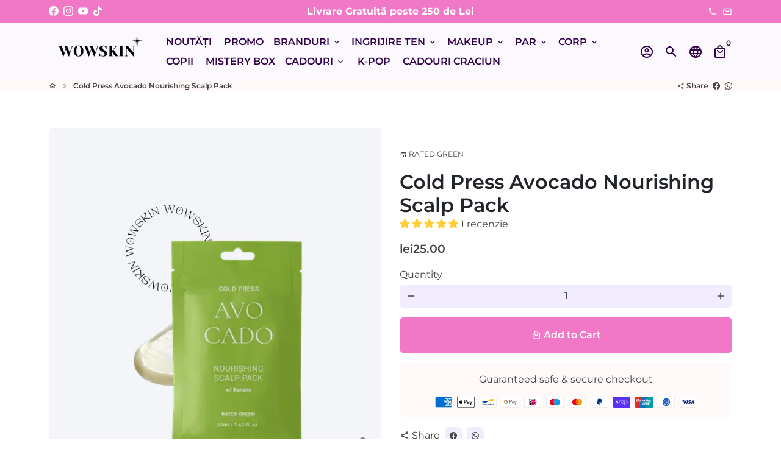

--- FILE ---
content_type: text/json
request_url: https://conf.config-security.com/model
body_size: 85
content:
{"title":"recommendation AI model (keras)","structure":"release_id=0x32:22:24:6c:6c:48:46:5e:3c:52:66:78:53:43:36:79:27:7c:28:38:49:2e:43:2c:53:3d:46:5e:32;keras;amyz2b1zz9w7ujd595ievfhu62hcraf6g41jepxbz881pzbmwnjodwx579z46jppnieo7nyw","weights":"../weights/3222246c.h5","biases":"../biases/3222246c.h5"}